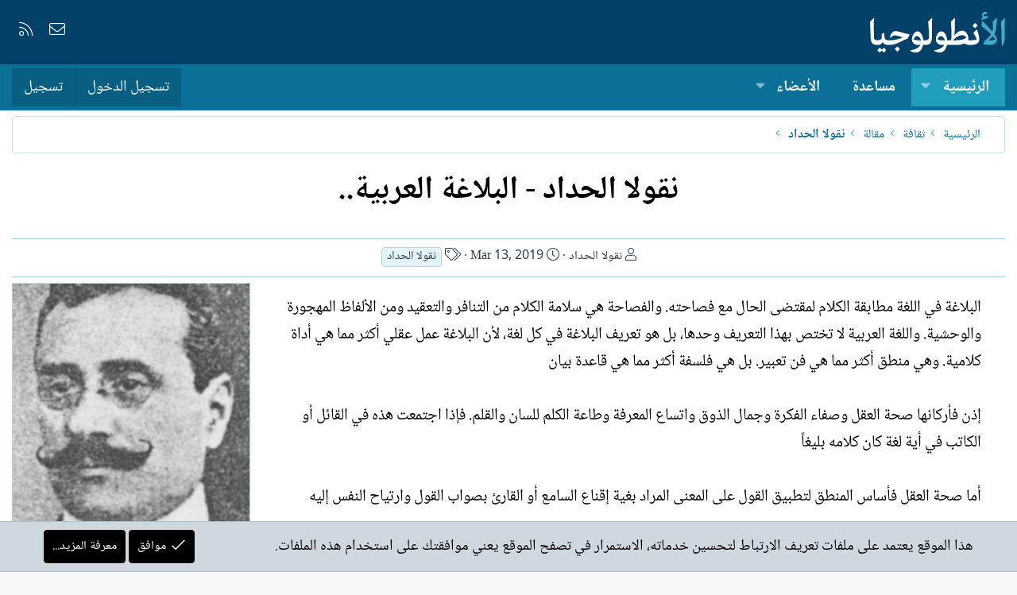

--- FILE ---
content_type: text/html; charset=utf-8
request_url: https://alantologia.com/blogs/16338/
body_size: 14882
content:
<!DOCTYPE html>
<html id="XF" lang="ar-AR" dir="RTL"
	data-app="public"
	data-template="xa_ubs_blog_entry_view"
	data-container-key="ubsCategory-26"
	data-content-key=""
	data-logged-in="false"
	data-cookie-prefix="xf_"
	data-csrf="1768964249,5b616d42a330a1dc764ac2edc116354c"
	class="has-no-js template-xa_ubs_blog_entry_view XenBase layout-default style-light sidebar-right   xb-toggle-default xb-sidebar-show"
	>
<head>
	
		<link rel="amphtml" href="https://alantologia.com/blogs/16338/?amp=1">
	

	<meta charset="utf-8" />
	<meta http-equiv="X-UA-Compatible" content="IE=Edge" />
	<meta name="viewport" content="width=device-width, initial-scale=1, viewport-fit=cover">

	
	
	

	<title>نقولا الحداد  -  البلاغة العربية.. | الأنطولوجيا</title>

	<link rel="manifest" href="/webmanifest.php">
	
		<meta name="theme-color" content="#034169" />
	

	<meta name="apple-mobile-web-app-title" content="الأنطولوجيا">
	

	
		
		<meta name="description" content="البلاغة في اللغة مطابقة الكلام لمقتضى الحال مع فصاحته. والفصاحة هي سلامة الكلام من التنافر والتعقيد ومن الألفاظ المهجورة والوحشية. واللغة العربية لا تختص..." />
		<meta property="og:description" content="البلاغة في اللغة مطابقة الكلام لمقتضى الحال مع فصاحته. والفصاحة هي سلامة الكلام من التنافر والتعقيد ومن الألفاظ المهجورة والوحشية. واللغة العربية لا تختص بهذا التعريف وحدها، بل هو تعريف البلاغة في كل لغة، لأن البلاغة عمل عقلي أكثر مما هي أداة..." />
		<meta property="twitter:description" content="البلاغة في اللغة مطابقة الكلام لمقتضى الحال مع فصاحته. والفصاحة هي سلامة الكلام من التنافر والتعقيد ومن الألفاظ المهجورة والوحشية. واللغة العربية لا تختص بهذا التعريف وحدها، بل هو تعريف البلاغة في..." />
	
	
		<meta property="og:type" content="article" />
	
		<meta property="og:url" content="https://alantologia.com/blogs/16338/" />
	
		<link rel="canonical" href="https://alantologia.com/blogs/16338/" />
	
		
		<meta property="og:image" content="https://alantologia.com/blogs/blog/2955/cover-image" />
		<meta property="twitter:image" content="https://alantologia.com/blogs/blog/2955/cover-image" />
		<meta property="twitter:card" content="summary_large_image" />
	
	
		
<script>document.documentElement.className+=' has-no-fa-brands';</script>

	

	
		
	
	
	<meta property="og:site_name" content="الأنطولوجيا" />


	
	
	
		
	
	
	
		<meta property="og:title" content="نقولا الحداد  -  البلاغة العربية.." />
		<meta property="twitter:title" content="نقولا الحداد  -  البلاغة العربية.." />
	


	
	
	
	

	
	

	
	
	

	



	




	<link rel="stylesheet" href="/css.php?css=public%3Anormalize.css%2Cpublic%3Afa.css%2Cpublic%3Acore.less%2Cpublic%3Aapp.less&amp;s=54&amp;l=8&amp;d=1712283566&amp;k=3dc571178419e5d1ee7eb2a17b3c97ee96fc6d03" />

	<link rel="stylesheet" href="/css.php?css=public%3Alightbox.less%2Cpublic%3Anotices.less%2Cpublic%3Ashare_controls.less%2Cpublic%3Axa_ubs.less%2Cpublic%3Axb.less%2Cpublic%3Aextra.less&amp;s=54&amp;l=8&amp;d=1712283566&amp;k=71596d8c14e0805f4df2beb0e06a19106500fd3f" />

	
		<script src="/js/xf/preamble.min.js?_v=1e0f0b79"></script>
	


	
	
	




<script class="js-klEditorTemplates" type="application/json">
	[]
</script>
</head>
<body data-template="xa_ubs_blog_entry_view">

<div class="p-pageWrapper" id="top">

<div class="p-pageWrapper--helper"></div>



<div class="xb-page-wrapper xb-canvas-menuActive">
	
	
	<div class="xb-page-wrapper--helper"></div>
	
	


<header class="p-header" id="header">
	<div class="p-header-inner">
		<div class="p-header-content">

			<div class="p-header-logo p-header-logo--image">
				<a href="https://alantologia.com">
						
					<img src="/styles/imag/logo.svg" srcset="" alt="الأنطولوجيا"
						width="170" height="50" />
					
				</a>
			</div>

			
			
			
				
	

	
	
	<div class="shareButtons shareButtons--iconic">
		

			

			
			
			
			
			

			
			
			
			
			
						
			
			
			
			
			
						
			
						
			
			
			
					
			
				
			
				<a class="shareButtons-button shareButtons-button--email" href="/misc/contact" data-xf-click="overlay">
					<i></i>
					<span>إتصل بنا</span>
				</a>
			

			
				<a class="shareButtons-button shareButtons-button--rss" href="/node/-/index.rss" target="_blank" rel="noopener">
					<i></i>
					<span>RSS</span>
				</a>
			
			
		
	</div>

			
			
		</div>
	</div>
</header>

		

<div class="xb-content-wrapper">
	<div class="navigation-helper"></div>




	<div class="p-navSticky p-navSticky--primary" data-xf-init="sticky-header">
		
	<div class="p-nav--wrapper">
	<nav class="p-nav">
		<div class="p-nav-inner">
			<button type="button" class="button--plain p-nav-menuTrigger button" data-xf-click="off-canvas" data-menu=".js-headerOffCanvasMenu" tabindex="0" aria-label="قائمة"><span class="button-text">
				<i aria-hidden="true"></i>
			</span></button>

			<div class="p-nav-smallLogo">
				<a href="https://alantologia.com">
							
					<img src="/styles/imag/logo.svg" srcset="" alt="الأنطولوجيا"
						width="170" height="50" />
					
					
				</a>
			</div>

			<div class="p-nav-scroller hScroller" data-xf-init="h-scroller" data-auto-scroll=".p-navEl.is-selected">
				<div class="hScroller-scroll">
					<ul class="p-nav-list js-offCanvasNavSource">
					
						<li class="navxa_ubs">
							
	<div class="p-navEl is-selected" data-has-children="true">
		

			
	
	<a href="/"
		class="p-navEl-link p-navEl-link--splitMenu "
		
		
		data-nav-id="xa_ubs">الرئيسية</a>


			<a data-xf-key="1"
				data-xf-click="menu"
				data-menu-pos-ref="< .p-navEl"
				class="p-navEl-splitTrigger"
				role="button"
				tabindex="0"
				aria-label="التبديل موسع"
				aria-expanded="false"
				aria-haspopup="true"></a>

		
		
			<div class="menu menu--structural" data-menu="menu" aria-hidden="true">
				<div class="menu-content">
					
						
	
	
	<a href="/whats-new/ubs-blog-entries/"
		class="menu-linkRow u-indentDepth0 js-offCanvasCopy "
		 rel="nofollow"
		
		data-nav-id="xa_ubsNewBlogEntries">نصوص جديدة</a>

	

					
						
	
	
	<a href="/whats-new/ubs-comments/"
		class="menu-linkRow u-indentDepth0 js-offCanvasCopy "
		 rel="nofollow"
		
		data-nav-id="xa_ubsNewComments">تعليقات جديدة</a>

	

					
						
	
	
	<a href="/blogs/blog/"
		class="menu-linkRow u-indentDepth0 js-offCanvasCopy "
		
		
		data-nav-id="xa_ubsBlogList">قائمة الملفات</a>

	

					
						
	
	
	<a href="https://alantologia.com/blogs/blog/?featured=1" class="menu-linkRow u-indentDepth0 js-offCanvasCopy " data-nav-id="featured_blogs">ملفات مميزة</a>

	

					
				</div>
			</div>
		
	</div>

						</li>
					
						<li class="navforums">
							
	<div class="p-navEl " >
		

			
	
	<a href="/node/"
		class="p-navEl-link "
		
		data-xf-key="2"
		data-nav-id="forums">مساعدة</a>


			

		
		
	</div>

						</li>
					
						<li class="navnew_members">
							
	<div class="p-navEl " data-has-children="true">
		

			
	
	<a href="https://alantologia.com/pages/members/" class="p-navEl-link p-navEl-link--splitMenu " data-nav-id="new_members">الأعضاء</a>


			<a data-xf-key="3"
				data-xf-click="menu"
				data-menu-pos-ref="< .p-navEl"
				class="p-navEl-splitTrigger"
				role="button"
				tabindex="0"
				aria-label="التبديل موسع"
				aria-expanded="false"
				aria-haspopup="true"></a>

		
		
			<div class="menu menu--structural" data-menu="menu" aria-hidden="true">
				<div class="menu-content">
					
						
	
	
	<a href="/online/"
		class="menu-linkRow u-indentDepth0 js-offCanvasCopy "
		
		
		data-nav-id="currentVisitors">الزوار الحاليين</a>

	

					
				</div>
			</div>
		
	</div>

						</li>
					
					</ul>
				</div>
			</div>

			
			
			<div class="p-nav-opposite">
				<div class="p-navgroup p-account p-navgroup--guest">
					
						<a href="/login/" class="p-navgroup-link p-navgroup-link--textual p-navgroup-link--logIn"
							data-xf-click="overlay" data-follow-redirects="on">
							<span class="p-navgroup-linkText">تسجيل الدخول</span>
						</a>
						
							<a href="/register/" class="p-navgroup-link p-navgroup-link--textual p-navgroup-link--register"
								data-xf-click="overlay" data-follow-redirects="on">
								<span class="p-navgroup-linkText">تسجيل</span>
							</a>
						
					
					
					
				</div>

				<div class="p-navgroup p-discovery p-discovery--noSearch">
					<a href="/whats-new/"
						class="p-navgroup-link p-navgroup-link--iconic p-navgroup-link--whatsnew"
						aria-label="ما الجديد"
						title="ما الجديد">
						<i aria-hidden="true"></i>
						<span class="p-navgroup-linkText">ما الجديد</span>
					</a>

					
				</div>
			</div>
				

		</div>
	</nav>
	</div>

	</div>
	
	
		<div class="p-sectionLinks--wrapper">
		<div class="p-sectionLinks">
			<div class="p-sectionLinks-inner">
				<div class="hScroller" data-xf-init="h-scroller">
				<div class="hScroller-scroll">
					<ul class="p-sectionLinks-list">
					
						<li>
							
	<div class="p-navEl " >
		

			
	
	<a href="/whats-new/ubs-blog-entries/"
		class="p-navEl-link "
		 rel="nofollow"
		data-xf-key="alt+1"
		data-nav-id="xa_ubsNewBlogEntries">نصوص جديدة</a>


			

		
		
	</div>

						</li>
					
						<li>
							
	<div class="p-navEl " >
		

			
	
	<a href="/whats-new/ubs-comments/"
		class="p-navEl-link "
		 rel="nofollow"
		data-xf-key="alt+2"
		data-nav-id="xa_ubsNewComments">تعليقات جديدة</a>


			

		
		
	</div>

						</li>
					
						<li>
							
	<div class="p-navEl " >
		

			
	
	<a href="/blogs/blog/"
		class="p-navEl-link "
		
		data-xf-key="alt+3"
		data-nav-id="xa_ubsBlogList">قائمة الملفات</a>


			

		
		
	</div>

						</li>
					
						<li>
							
	<div class="p-navEl " >
		

			
	
	<a href="https://alantologia.com/blogs/blog/?featured=1" class="p-navEl-link " data-xf-key="alt+4" data-nav-id="featured_blogs">ملفات مميزة</a>


			

		
		
	</div>

						</li>
					
					</ul>
				</div>
				</div>
			<div class="p-sectionLinks-right">
				
				
			</div>
			</div>
		</div>
		</div>
	



<div class="offCanvasMenu offCanvasMenu--nav js-headerOffCanvasMenu" data-menu="menu" aria-hidden="true" data-ocm-builder="navigation">
	<div class="offCanvasMenu-backdrop" data-menu-close="true"></div>
	<div class="offCanvasMenu-content">
		<div class="offCanvasMenu-content--inner">
		
		<div class="offCanvasMenu-header">
			قائمة
			<a class="offCanvasMenu-closer" data-menu-close="true" role="button" tabindex="0" aria-label="إغلاق"></a>
		</div>
		
			<div class="p-offCanvasRegisterLink">
				<div class="offCanvasMenu-linkHolder">
					<a href="/login/" class="offCanvasMenu-link" data-xf-click="overlay" data-menu-close="true">
						تسجيل الدخول
					</a>
				</div>
				<hr class="offCanvasMenu-separator" />
				
					<div class="offCanvasMenu-linkHolder">
						<a href="/register/" class="offCanvasMenu-link" data-xf-click="overlay" data-menu-close="true">
							تسجيل
						</a>
					</div>
					<hr class="offCanvasMenu-separator" />
				
			</div>
		
		<div class="offCanvasMenu-subHeader">التنقل</div>
		<div class="js-offCanvasNavTarget"></div>
		<div class="offCanvasMenu-installBanner js-installPromptContainer" style="display: none;" data-xf-init="install-prompt">
			<div class="offCanvasMenu-installBanner-header">تثبيت التطبيق</div>
			<button type="button" class="js-installPromptButton button"><span class="button-text">تثبيت</span></button>
		</div>

			<div class="offCanvasMenu-subHeader">خيارات إضافية</div>
					
			
			
				
					<div class="offCanvasMenu-linkHolder">
						<a href="/misc/contact" class="offCanvasMenu-link" data-menu-close="true" data-nav-id="contactUs" data-xf-click="overlay">إتصل بنا</a>
					</div>
				
			
			<div class="offCanvasMenu-linkHolder">
				<a class="offCanvasMenu-link" data-menu-close="true" data-nav-id="closeMenu" role="button" tabindex="0" aria-label="إغلاق">إغلاق قائمة</a>
			</div>
			
		</div>

	</div>
</div>

	
	
<div class="p-body">
	<div class="p-body-inner">
		
		<!--XF:EXTRA_OUTPUT-->

		

		

		 
		
		
	
		<div class="p-breadcrumbs--parent ">
		<ul class="p-breadcrumbs "
			itemscope itemtype="https://schema.org/BreadcrumbList">
		
			

			
			

			
				
				
	<li itemprop="itemListElement" itemscope itemtype="https://schema.org/ListItem">
		<a href="/" itemprop="item">
			<span itemprop="name">الرئيسية</span>
		</a>
		<meta itemprop="position" content="1" />
	</li>

			
			
				
				
	<li itemprop="itemListElement" itemscope itemtype="https://schema.org/ListItem">
		<a href="/blogs/categories/52/" itemprop="item">
			<span itemprop="name">ثقافة</span>
		</a>
		<meta itemprop="position" content="2" />
	</li>

			
				
				
	<li itemprop="itemListElement" itemscope itemtype="https://schema.org/ListItem">
		<a href="/blogs/categories/26/" itemprop="item">
			<span itemprop="name">مقالة</span>
		</a>
		<meta itemprop="position" content="3" />
	</li>

			
				
				
	<li itemprop="itemListElement" itemscope itemtype="https://schema.org/ListItem">
		<a href="/blogs/blog/2955/" itemprop="item">
			<span itemprop="name">نقولا الحداد</span>
		</a>
		<meta itemprop="position" content="4" />
	</li>

			

		
		</ul>
		
		</div>
	

		
		

		
	<noscript><div class="blockMessage blockMessage--important blockMessage--iconic u-noJsOnly">تم تعطيل الجافا سكربت. للحصول على تجربة أفضل، الرجاء تمكين الجافا سكربت في المتصفح الخاص بك قبل المتابعة.</div></noscript>

		
	<div class="blockMessage blockMessage--important blockMessage--iconic js-browserWarning" style="display: none">أنت تستخدم أحد المتصفحات القديمة. قد لا يتم عرض هذا الموقع أو المواقع الأخرى بشكل صحيح.<br />يجب عليك ترقية متصفحك أو استخدام <a href="https://www.google.com/chrome/" target="_blank" rel="noopener">أحد المتصفحات البديلة</a>.</div>


		
		 
			
		
			<div class="p-body-header">
				
		<div class="contentRow contentRow--hideFigureNarrow">
			<div class="contentRow-main">
				<div class="p-title">
					<h1 class="p-title-value">
						
							
							نقولا الحداد  -  البلاغة العربية..
						
					</h1>
				</div>
				
					<div class="p-description">
						
							<ul class="listInline listInline--bullet">
								<li>
									<i class="fa--xf fal fa-user" aria-hidden="true" title="الكاتب"></i>
									<span class="u-srOnly">الكاتب</span>
									<a href="/blogs/blog/2955/" class="u-concealed">نقولا الحداد</a>
								</li>
								
								<li>
									<i class="fa--xf fal fa-clock" aria-hidden="true" title="تاريخ الإنشاء"></i>
									<span class="u-srOnly">تاريخ الإنشاء</span>

									<a href="/blogs/16338/" class="u-concealed"><time  class="u-dt" dir="auto" datetime="2019-03-13T22:11:04+0000" data-time="1552515064" data-date-string="Mar 13, 2019" data-time-string="10:11 مساء" title="Mar 13, 2019 في 10:11 مساء">Mar 13, 2019</time></a>
								</li>
								
								
									<li>
										

	

	<dl class="tagList tagList--blogEntry-16338 ">
		<dt>
			
				
		<i class="fa--xf fal fa-tags" aria-hidden="true" title="اسم الكاتب"></i>
		<span class="u-srOnly">اسم الكاتب</span>
	
			
		</dt>
		<dd>
			<span class="js-tagList">
				
					
						<a href="/tags/nqula-alxhdad/" class="tagItem tagItem--tag_nqula-alxhdad" dir="auto">
							نقولا الحداد
						</a>
					
				
			</span>
		</dd>
	</dl>


									</li>
																
								
							</ul>
						
					</div>
				

				

	

			</div>
		</div>
	
			</div>
		
		
		

		<div class="p-body-main p-body-main--withSidebar ">
			
			<div class="p-body-contentCol"></div>
			
				<div class="p-body-sidebarCol"></div>
			

			

			<div class="p-body-content">
				
				
				
					
						
				
				<div class="p-body-pageContent">








	

	



	

	




	



	





	




	
	
	
		
	
	
	


	
	
		
	
	
	


	
	
		
	
	
	


	
	
		
	
	
	


	
	
		
	
	
	


	







	
		
		



		
			<script class="js-extraPhrases" type="application/json">
			{
				"lightbox_close": "إغلاق",
				"lightbox_next": "التالي",
				"lightbox_previous": "السابق",
				"lightbox_error": "لا يمكن تحميل المحتوى المطلوب. يرجى المحاولة مرة أخرى في وقت لاحق.",
				"lightbox_start_slideshow": "بدء عرض الشرائح",
				"lightbox_stop_slideshow": "إيقاف عرض الشرائح",
				"lightbox_full_screen": "ملء الشاشة",
				"lightbox_thumbnails": "المصغرات",
				"lightbox_download": "تحميل",
				"lightbox_share": "شارك",
				"lightbox_zoom": "تكبير",
				"lightbox_new_window": "نافذة جديدة",
				"lightbox_toggle_sidebar": "تبديل الشريط الجانبي"
			}
			</script>
		
		
	


<div class="block">
	

	

	
	
	<div class="block-container">
		<div class="block-body lbContainer js-blogEntryBody"
			data-xf-init="lightbox"
			data-lb-id="blog-entry-16338"
			data-lb-caption-desc="نقوس المهدي &middot; Mar 13, 2019 في 10:11 مساء"
			id="js-blogEntryBody-16338">

			<div class="blogEntryBody">
				<article class="blogEntryBody-main js-lbContainer">
					
						

	

					

					
						

						<div class="bbWrapper">البلاغة في اللغة مطابقة الكلام لمقتضى الحال مع فصاحته. والفصاحة هي سلامة الكلام من التنافر والتعقيد ومن الألفاظ المهجورة والوحشية. واللغة العربية لا تختص بهذا التعريف وحدها، بل هو تعريف البلاغة في كل لغة، لأن البلاغة عمل عقلي أكثر مما هي أداة كلامية. وهي منطق أكثر مما هي فن تعبير. بل هي فلسفة أكثر مما هي قاعدة بيان<br />
<br />
إذن فأركانها صحة العقل وصفاء الفكرة وجمال الذوق واتساع المعرفة وطاعة الكلم للسان والقلم. فإذا اجتمعت هذه في القائل أو الكاتب في أية لغة كان كلامه بليغاً<br />
<br />
أما صحة العقل فأساس المنطق لتطبيق القول على المعنى المراد بغية إقناع السامع أو القارئ بصواب القول وارتياح النفس إليه<br />
<br />
وأما صفاء الفكرة فأساس البيان لأنه لا يمكن أن تقيم بناء بيان على فكرة مضطربة مقلقلة، ولا يمكن أن يفهم السامع أو القارئ ماذا يعني القائل بكلامه المضعضع. ولا يمكن أن يتم الاتصال بينهما على وثيقة<br />
<br />
وجمال الذوق لابد منه لتبليغ الكلام البليغ إلى ذهن القارئ أو السامع أو إغرائه بمعناه وتغذية العقل بمعرفته. فإذا خلا البيان من الذوق الجميل كان منفراً. وإذا غنى به كان جذاباً ساحراً. وإن من البيان لسحراً<br />
<br />
والمعرفة مادة الكلام. هي الجواهر التي يصاغ منها الكلام البليغ. فالكاتب الذي يكتب في موضوع بضاعته فيه قليلة أو ضئيلة أو سقيمة لا يصوغ إلا فقاقيع زبد لا تلبث أن تذهب أمام استكناه معناها ذهاب الرغاوة مع الريح. يجب أن يلم الكاتب إلماما كبيراً بما يكتب لكي يستطيب القارئ بلاغته وإلا مله لأول فقرة ونبذه<br />
<br />
بقي أنه لابد للكاتب أو المتكلم أن يكون قائماً على كتب اللغة وان تكون الكلم الفصاح في متناول يده يختار منها أليقها لمكانها في الكلام وأوقعها في المسامع وأدمثها للأذهان، ويجب أن يعلم الكاتب أن لكل مقام مقالا وأن لكل قوم كلاما موموقا وأن لكل زمان ألفاظا مأنوسة. فما أقبح أن يخاطب المتكلم أو الكاتب أناساً بألفاظ غريبة عنهم أو ناشزة في مسامعهم أو بعبارات معقدة تستكد أذهانهم هذه بعض أوليات البلاغة. وقد تبسط فيها الأستاذ البليغ أحمد حسن الزيات صاحب الرسالة في كتابه (دفاع عن البلاغة)، ومباحثه في هذا الكتاب طريفة؛ فهو يعطي للبلاغة صفة الفلسفة ويكتب فيها كفيلسوف مركبا في فصل آلة البلاغة، ومحللا في فصل الذوق، ومركباً ومحللا معاً في فصل الأسلوب. وهو الفصل الذي أفاض فيه بتبيان صناعة القلم من جميع وجوهها. ولا بدع أن تكون البلاغة ضرباً من الفلسفة، لأن المعنى واللفظ متلازمان ملتحمان، الثاني صورة للأول، والأول نتاج العقل، فبراعة الكاتب تظهر في استطاعته أن يلائم المادة بالعقل وأن يلبس المعنى الثوب اللفظي الأنيق اللائق على قدره لا أضيق ولا أوسع<br />
<br />
ولأن البلاغة ضرب من الفلسفة فهي في رأي الأستاذ الزيات كسائر الفنون طبيعية موهوبة لا صناعة مكسوبة. ولعله تطرف في هذه العقيدة أو غالى في قصرها على الفن؛ لأن هناك ضرباً من الكلام مكان الفن فيه قليل أو عديم. إذا كتبنا عن سر القنبلة الذرية لا نجد موضعاً للفن إلا إذا كتبنا عن تأثيرها في الحرب أو الاجتماع. يكفي أن نحسن كشف السر وبسطه من الناحية العلمية لكي نجلوه للقارئ جيداً. فالبلاغة في هذا المجال صناعة مكسوبة أكثر مما هي فن موهوب. وفي كلتا الحالتين لا غنى عن القواعد للإيضاح والاجترار من اللبس<br />
<br />
إن تطبيق اللفظ على المعنى هو غاية البلاغة القصوى سواء كانت فنا أو صناعة. والأستاذ الزيات قد أجاد كل الإجادة في فلسفة البلاغة وضرب بكل سهم في مذاهبها. فهو إذن نبراس الهدى لأهل البراعة.<br />
<br />
في حين أن ظهر كتاب (دفاع عن البلاغة) ظهر كتاب (البلاغة العصرية واللغة العربية) للأستاذ سلامة موسى. وهو كتاب طريف المباحث أيضاً. لا أظن أحداً خاض فيهما قبله أو سبقه إليها. هو فلسفة الكلام أو الكلمات. أو لك أن تقول هو فلسفة تطبيق اللفظ على المعنى بمقتضى حاجة العصر. العصر يتغير والمعاني تستجد. فبالأحرى أن تتغير الألفاظ وان تستجد. وبالأحرى أن تلاحق الأقلام هذا التجدد والتجدد ضربة لازب للتطور. ولا يحدث تطور إلا إذا لم يعزل القديم إلى (الانتكخانة) المتحف ويؤتي بالجديد. فقطار العمران اليوم غير قطار البادية منذ قرون. وطائرة هذا القرن غير الأطيار التي كنا نحسدها على ملكية الجو. فلكل زمن تفكيره وتعبيره. ولا مناص من تغيير التعبير إذا تطور التفكير.<br />
<br />
نحن اليوم في جيش لجب من الأدوات والآلات. ولا غنى لنا عن أسماء لها انظر كم أداة في الأوتومبيل وفي المطبعة ولا سيما مطبعة الروتاتيف وفي الباخرة والبارجة والقاطرة الخ. لكل هذه الأدوات أسماء وضعها لها مخترعو الأدوات. ولم يكن عند أسلافنا لا أوتوموبيل ولا مطبعة ولا بارجة ولا قاطرة. إذاً فليس في لغتنا أسماء لهذه الأدوات. فإذا بحثنا في لغتنا عن لفظة تليق للاوتوموبيل كسيارة مثلا فنكون قد غيرنا معنى السيارة القديمة كما أننا غيرنا معنى القطار القديم. فالتغيير لا بد منه للتطور ولذلك بعد الجديد عن القديم وصار لكن زمار لغته.<br />
<br />
إذا كنا كلما استجد معنى استعرنا له لفظاً في القديم التبس جديدنا بقديمنا ولاسيما إذا كان المعنى القديم نفسه قد وضع على الرف.<br />
<br />
اللولب في السدم اللولبية أو الحلزونية الشكل يستعمل بدل البرغي، هذا جديد وذاك قديم ولكن هذا درج على الألسن وذاك أهمل. وللبرغي حامولة. فإذا سألنا اللغوي أن يأتينا بلفظ عربي للحامولة فماذا يختار.<br />
<br />
أجل لغتنا غنية بالكلم. غنية جداً. ولكنها كانت لغة العرب منذ عرشين أو أربعين قرناً فلم تعد تسعنا الآن. لغتنا غنية بالكلمات الصالحة للأدب والشعر ولكنها فقيرة جداً بالكلمات الصالحة للعلوم الحديثة كالكيمياء والبيولوجيا وما تفرغ منها والصالحة للفنون الآلية. فإذا أصررنا على اختيار لفظ لكل ما جد في هذه وهو لا يحصى بالألوف بل بمئات كنا نفصل أثواب المعاني القديمة القليلة ألوفا من الملابس للمعاني الجديدة. وهو مستحيل لأننا نرى حينئذ القديم والجديد كليهما عاريين.<br />
<br />
إذاً فلابد من أن نقتبس الكلمات الأجنبية الجديدة للأشياء التي اقتبسناها. ويكفي أن نطوعها للصياغة العربية ما أمكن. فنقتبس كلمة الأسبيرين كما أخذنا الأسبيرين من الغرب. ونقبل كلمة ياقة التي درجت على ألسنتنا لأن كلمة طوق لا تقوم مقامها لأنها تلتبس بالقلادة.<br />
<br />
أعني لابد من توسيع صدر اللغة لقبول بعض الكلمات الأجنبية التي جدت لأشياء جديدة لكي تجاري روح العصر. وإذا أخذنا البحث في لغتنا عن كل كلمة قديمة لكل معنى أو شيء جديد كنا لا نزال نلتفت إلى الوراء ونتمسك بأهداب القديم ونصر على البقاء حيث كان السلفاء. إذاً فلا نلوم الغربيين إذا استغلوا تأخرنا هذا.<br />
<br />
هذا شيء من وحي كتاب الأستاذ سلامة موسى ولا يمكن استيفاء جميع مباحثه إلا إذا نقلنا الكتاب برمته إلى هذه العجالة فخير للقارئ الذي تطيب له هذه الأبحاث أن يطالع الكتاب نفسه<br />
<br />
أوافق الأستاذ سلامة على مشروع تبسيط قواعد اللغة العربية لكي نقتصد بالوقت والجهد في دراستها ونأمن الخطأ في استعمالها لأنها كثيرة متشعبة ويستغرق وقتاً طويلا في حفظها. ولا يمكن أن يدرس معها الكثير من علوم العصر وفنونه. يمكن تبسيطها واختصارها جداً من غير أن يتلثم التعبير بها. وإلا نفر العدد الأكبر من طلابها منها كما هو حادث اليوم.<br />
<br />
ولكني لا أوافق الأستاذ على تنقيح الحروف العربية ولا إبدال الحروف اللاتينية بها. فحروفنا أفضل من كل حرف أجنبي يبدل به لها. لأنها في القرون التي مرت انصقلت وصارت كأنها الخط المختزل. نعم إن لكل حرف صورتين أو ثلاثة. ولكن هذه الصور لا تجعل الحروف أزيد من 150 حرفاً. ومن يتعلم 28 حرفاً يستطيع أن يتعلم 150 كما تعلمناها وما عانينا وتعلمها الأجانب وما تذمروا.<br />
<br />
بقيت مسألة الحركات التي يتخذها دعاة الحرف اللاتيني سبباً لا بدال الحروف. فهذه يمكن الاستغناء عنها في كثير من مواقفها. ففي الأفعال الثلاثية لا لزوم لها إلا على عين الفعل ماضياً ومضارعاً. ويستغني عنها في جميع مشتقات الأفعال الرباعية والخماسية والسداسية ومصادرها، ولا حاجة لها إلا في اسم المفعول منها لأنها كلها معلومة النطق عند من تعلمها. وهناك كثير من الصيغ القياسية يستغني فيها عن الحركات.<br />
<br />
وأما أن نستعمل الأحرف الصوتية اللاتينية بدلها في استعمال الحرف اللاتيني فنزيد الكتابة تطويلا وتعقيداً لأننا نحتاج إلى ثلاثة أحرف صوتية بدل الحركات علاوة على أحرفها. فلأجل فعل ضرب نضطر أن نستعمل ستة أحرف. ولا محل هنا للتوسع في هذا الموضوع وإنما لدى البحث الدقيق نجد أن استعمال الحرف اللاتيني لا يحل لنا مشكلة بل يزيد المشكلة تعقيداً.<br />
<br />
نقولا الحداد<br />
<br />
 مجلة الرسالة - العدد 636<br />
بتاريخ: 10 - 09 - 1945</div>
					

					
						

	

					

					

					

					
						
					

					

					

					<div class="reactionsBar js-reactionsList ">
						
					</div>

					<div class="js-historyTarget toggleTarget" data-href="trigger-href"></div>
				</article>
			</div>
		</div>
	</div>
</div>






	<div class="block">
		<div class="blockMessage blockMessage--none">
			
				

	
		


	


		<div class="shareButtons shareButtons--iconic" data-xf-init="share-buttons" data-page-url="" data-page-title="" data-page-desc="" data-page-image="">
			
				<span class="shareButtons-label">شارك:</span>
			

			<div class="shareButtons-buttons">
				
					
						<a class="shareButtons-button shareButtons-button--brand shareButtons-button--facebook" data-href="https://www.facebook.com/sharer.php?u={url}">
							<i aria-hidden="true"></i>
							<span>فيسبوك</span>
						</a>
					

					

					
						<a class="shareButtons-button shareButtons-button--brand shareButtons-button--reddit" data-href="https://reddit.com/submit?url={url}&amp;title={title}">
							<i aria-hidden="true"></i>
							<span>Reddit</span>
						</a>
					

					
						<a class="shareButtons-button shareButtons-button--brand shareButtons-button--pinterest" data-href="https://pinterest.com/pin/create/bookmarklet/?url={url}&amp;description={title}&amp;media={image}">
							<i aria-hidden="true"></i>
							<span>Pinterest</span>
						</a>
					

					
						<a class="shareButtons-button shareButtons-button--brand shareButtons-button--tumblr" data-href="https://www.tumblr.com/widgets/share/tool?canonicalUrl={url}&amp;title={title}">
							<i aria-hidden="true"></i>
							<span>Tumblr</span>
						</a>
					

					
						<a class="shareButtons-button shareButtons-button--brand shareButtons-button--whatsApp" data-href="https://api.whatsapp.com/send?text={title}&nbsp;{url}">
							<i aria-hidden="true"></i>
							<span>WhatsApp</span>
						</a>
					

					
						<a class="shareButtons-button shareButtons-button--email" data-href="mailto:?subject={title}&amp;body={url}">
							<i aria-hidden="true"></i>
							<span>البريد الإلكتروني</span>
						</a>
					

					
						<a class="shareButtons-button shareButtons-button--share is-hidden"
							data-xf-init="web-share"
							data-title="" data-text="" data-url=""
							data-hide=".shareButtons-button:not(.shareButtons-button--share)">

							<i aria-hidden="true"></i>
							<span>شارك</span>
						</a>
					

					
						<a class="shareButtons-button shareButtons-button--link is-hidden" data-clipboard="{url}">
							<i aria-hidden="true"></i>
							<span>الرابط</span>
						</a>
					
				
			</div>
		</div>
	


				
			
		</div>
	</div>	









	<div class="columnContainer"
		data-xf-init="lightbox"
		data-lb-id="blog-entry-16338"
		data-lb-universal="0">

		<span class="u-anchorTarget" id="comments"></span>		
		
		<div class="columnContainer-comments">
			
	

	<div class="block block--messages"
		data-xf-init=""
		data-type="ubs_comment"
		data-href="/inline-mod/">

		
	


		<div class="block-outer"></div>

		<div class="block-container"
			data-xf-init="select-to-quote"
			data-message-selector=".js-comment">

			<h3 class="block-header">تعليقات</h3>
			<div class="block-body js-replyNewCommentContainer">
				
					<div class="blockMessage js-replyNoMessages">لا توجد تعليقات.</div>
				
			</div>
		</div>

		<div class="block-outer block-outer--after">
			
			
		</div>

		
	

	</div>

	
	
	


		</div>
	</div>	




















	




</div>
				
				
			</div>

			
				<div class="p-sidebarWrapper">
					
				<div class="p-body-sidebar">
					
					
					
					
						<div class="block">
		<div class="block-container">
		       <div class="article-figure">
			
				<a href="/blogs/16338/">
					<div class='ubsThumbnail ubsThumbnail--blog'>
			<img class='ubsThumbnail-image' src='/data/attachments/8/8502-0fa0340a39cefefcbafdb4ffac86552e.jpg' alt='نقولا الحداد' />
			<span class='ubsThumbnail-icon'></span>
			</div>
				</a>				
			
		    </div>	
		</div>	
		
	</div>
					
						<div class="block">
		<div class="block-container">
			<h3 class="block-minorHeader">هذا النص</h3>
			<div class="block-body block-row block-row--minor">
				<dl class="pairs pairs--justified">
					<dt>ملف</dt>
					<dd><a href="/blogs/blog/2955/" >نقولا الحداد</a></dd>
				</dl>
				
					<dl class="pairs pairs--justified">
						<dt>المشاهدات</dt>
						<dd>1,140</dd>
					</dl>
				
				
				
				
					<dl class="pairs pairs--justified">
						<dt>آخر تحديث</dt>
						<dd><time  class="u-dt" dir="auto" datetime="2019-03-13T22:11:04+0000" data-time="1552515064" data-date-string="Mar 13, 2019" data-time-string="10:11 مساء" title="Mar 13, 2019 في 10:11 مساء">Mar 13, 2019</time></dd>
					</dl>
				
								
				

				
			</div>
		</div>
	</div>
					
						<div class="block">
			<div class="block-container">
				<h3 class="block-minorHeader"><a href="/blogs/categories/26/">نصوص في : مقالة</a></h3>
				<div class="block-body block-row">
					<ul class="blogEntrySidebarList">
					
						<li>
							
		<div class="contentRow">
		<div class="contentRow-figure">
				
					<a href="/blogs/90894/">
						<div class='ubsThumbnail ubsThumbnail--blog'>
			<img class='ubsThumbnail-image' src='/data/attachments/18/18404-ebed11c415cac7006850ac2b223272d7.jpg' alt='سري القدوة' />
			<span class='ubsThumbnail-icon'></span>
			</div>
					</a>
				
		</div>
		<div class="contentRow-main contentRow-main--close">
			
				<div class="contentRow-blogTitle">
					<a href="/blogs/blog/8245/">سري القدوة</a>
				</div>
			
		
		<div class="contentRow-blogEntryTitle">
			<a href="/blogs/90894/">سري القدوة     -   مجلس السلام الأمريكي ووحدة الأرض والمؤسسات</a>
        </div>
		</div>
	</div>


						</li>
					
						<li>
							
		<div class="contentRow">
		<div class="contentRow-figure">
				
					<a href="/blogs/90885/">
						<div class='ubsThumbnail ubsThumbnail--blog'>
			<img class='ubsThumbnail-image' src='/data/attachments/14/14279-bb850ce8d92eb5e0d3d02ccf70292ef1.jpg' alt='سعيد گنيش' />
			<span class='ubsThumbnail-icon'></span>
			</div>
					</a>
				
		</div>
		<div class="contentRow-main contentRow-main--close">
			
				<div class="contentRow-blogTitle">
					<a href="/blogs/blog/6946/">سعيد گنيش</a>
				</div>
			
		
		<div class="contentRow-blogEntryTitle">
			<a href="/blogs/90885/">سعيد گنيش   -    المواجهة الأكيدة</a>
        </div>
		</div>
	</div>


						</li>
					
						<li>
							
		<div class="contentRow">
		<div class="contentRow-figure">
				
					<a href="/blogs/90880/">
						<div class='ubsThumbnail ubsThumbnail--blog'>
			<img class='ubsThumbnail-image' src='/data/attachments/29/29982-45fccdfd07e2bbb0be4c4eb8aadce5a2.jpg' alt='يحيى بركات' />
			<span class='ubsThumbnail-icon'></span>
			</div>
					</a>
				
		</div>
		<div class="contentRow-main contentRow-main--close">
			
				<div class="contentRow-blogTitle">
					<a href="/blogs/blog/9499/">يحيى بركات</a>
				</div>
			
		
		<div class="contentRow-blogEntryTitle">
			<a href="/blogs/90880/">يحيى بركات    -    قبل أن يأتي الطوفان… كان هناك من يرى الماء يرتفع</a>
        </div>
		</div>
	</div>


						</li>
					
						<li>
							
		<div class="contentRow">
		<div class="contentRow-figure">
				
					<a href="/blogs/90879/">
						<div class='ubsThumbnail ubsThumbnail--blog'>
			<img class='ubsThumbnail-image' src='/data/attachments/29/29908-1e2ce157bdc09ef7e02c3b981350a3b8.jpg' alt='غانية ملحيس' />
			<span class='ubsThumbnail-icon'></span>
			</div>
					</a>
				
		</div>
		<div class="contentRow-main contentRow-main--close">
			
				<div class="contentRow-blogTitle">
					<a href="/blogs/blog/9494/">غانية ملحيس</a>
				</div>
			
		
		<div class="contentRow-blogEntryTitle">
			<a href="/blogs/90879/">غانية ملحيس - هل سلمت الصهيونية المسيحية للصهيونية اليهودية قيادة منطقة الشرق الأوسط، بدءا من إدارة قطاع غزة في اليوم التالي؟ الجزء الثاني</a>
        </div>
		</div>
	</div>


						</li>
					
						<li>
							
		<div class="contentRow">
		<div class="contentRow-figure">
				
					<a href="/blogs/90874/">
						<div class='ubsThumbnail ubsThumbnail--blog'>
			<img class='ubsThumbnail-image' src='/data/attachments/8/8839-28182605f42d4bf64ee97d2b1f61074c.jpg' alt='إبراهيم محمود' />
			<span class='ubsThumbnail-icon'></span>
			</div>
					</a>
				
		</div>
		<div class="contentRow-main contentRow-main--close">
			
				<div class="contentRow-blogTitle">
					<a href="/blogs/blog/3089/">إبراهيم محمود</a>
				</div>
			
		
		<div class="contentRow-blogEntryTitle">
			<a href="/blogs/90874/">إبراهيم محمود    -   لا أعتذر عما أكتب بعد الآن... &quot;أنا كُردي وليس سواه&quot;</a>
        </div>
		</div>
	</div>


						</li>
					
					</ul>
				</div>
			</div>
		</div>
					
						<div class="block">
			<div class="block-container">
				
					<h3 class="block-minorHeader">شارك هذا النص</h3>
					
						<div class="block-body block-row block-row--separated">
							
								

	
		


		<div class="shareButtons shareButtons--iconic" data-xf-init="share-buttons" data-page-url="" data-page-title="" data-page-desc="" data-page-image="">
			

			<div class="shareButtons-buttons">
				
					
						<a class="shareButtons-button shareButtons-button--brand shareButtons-button--facebook" data-href="https://www.facebook.com/sharer.php?u={url}">
							<i aria-hidden="true"></i>
							<span>فيسبوك</span>
						</a>
					

					

					
						<a class="shareButtons-button shareButtons-button--brand shareButtons-button--reddit" data-href="https://reddit.com/submit?url={url}&amp;title={title}">
							<i aria-hidden="true"></i>
							<span>Reddit</span>
						</a>
					

					
						<a class="shareButtons-button shareButtons-button--brand shareButtons-button--pinterest" data-href="https://pinterest.com/pin/create/bookmarklet/?url={url}&amp;description={title}&amp;media={image}">
							<i aria-hidden="true"></i>
							<span>Pinterest</span>
						</a>
					

					
						<a class="shareButtons-button shareButtons-button--brand shareButtons-button--tumblr" data-href="https://www.tumblr.com/widgets/share/tool?canonicalUrl={url}&amp;title={title}">
							<i aria-hidden="true"></i>
							<span>Tumblr</span>
						</a>
					

					
						<a class="shareButtons-button shareButtons-button--brand shareButtons-button--whatsApp" data-href="https://api.whatsapp.com/send?text={title}&nbsp;{url}">
							<i aria-hidden="true"></i>
							<span>WhatsApp</span>
						</a>
					

					
						<a class="shareButtons-button shareButtons-button--email" data-href="mailto:?subject={title}&amp;body={url}">
							<i aria-hidden="true"></i>
							<span>البريد الإلكتروني</span>
						</a>
					

					
						<a class="shareButtons-button shareButtons-button--share is-hidden"
							data-xf-init="web-share"
							data-title="" data-text="" data-url=""
							data-hide=".shareButtons-button:not(.shareButtons-button--share)">

							<i aria-hidden="true"></i>
							<span>شارك</span>
						</a>
					

					
						<a class="shareButtons-button shareButtons-button--link is-hidden" data-clipboard="{url}">
							<i aria-hidden="true"></i>
							<span>الرابط</span>
						</a>
					
				
			</div>
		</div>
	

							
						</div>
					

				
			</div>
		</div>
					
					
					</div>
				</div>
			
		</div>

		
		
		
	
		<div class="p-breadcrumbs--parent p-breadcrumbs--bottom">
		<ul class="p-breadcrumbs p-breadcrumbs--bottom"
			itemscope itemtype="https://schema.org/BreadcrumbList">
		
			

			
			

			
				
				
	<li itemprop="itemListElement" itemscope itemtype="https://schema.org/ListItem">
		<a href="/" itemprop="item">
			<span itemprop="name">الرئيسية</span>
		</a>
		<meta itemprop="position" content="1" />
	</li>

			
			
				
				
	<li itemprop="itemListElement" itemscope itemtype="https://schema.org/ListItem">
		<a href="/blogs/categories/52/" itemprop="item">
			<span itemprop="name">ثقافة</span>
		</a>
		<meta itemprop="position" content="2" />
	</li>

			
				
				
	<li itemprop="itemListElement" itemscope itemtype="https://schema.org/ListItem">
		<a href="/blogs/categories/26/" itemprop="item">
			<span itemprop="name">مقالة</span>
		</a>
		<meta itemprop="position" content="3" />
	</li>

			
				
				
	<li itemprop="itemListElement" itemscope itemtype="https://schema.org/ListItem">
		<a href="/blogs/blog/2955/" itemprop="item">
			<span itemprop="name">نقولا الحداد</span>
		</a>
		<meta itemprop="position" content="4" />
	</li>

			

		
		</ul>
		
		</div>
	

		
		
		
	</div>
</div>

</div> <!-- closing xb-content-wrapper -->
<footer class="p-footer" id="footer">
	<div class="p-footer--container footer-stretched">

	
	
		
	<div class="p-footer-default">
	<div class="p-footer-inner">
		<div class="p-footer-row">	
			
				<div class="p-footer-row-main">
					<ul class="p-footer-linkList">
					
						
						
						
							<li class="p-linkList-changeWidth"><a class="pageWidthToggle  xb-toggle-default" data-xf-click="toggle" data-target="html" data-active-class="xb-toggle-default" data-xf-init="toggle-storage" data-storage-type="cookie" data-storage-expiry="31556926" data-storage-key="_xb-width">
								تغيير العرض
								</a></li>
						
						
						
							<li class="p-linkList-changeLanguage"><a href="/misc/language" data-xf-click="overlay"
								data-xf-init="tooltip" title="منتقي اللغة" rel="nofollow">
								Antologia</a></li>
						
					
					</ul>
				</div>
			
			<div class="p-footer-row-opposite">
				<ul class="p-footer-linkList">
					
					
						
							<li><a href="/misc/contact" data-xf-click="overlay">إتصل بنا</a></li>
						
					

					
						<li><a href="/help/terms/">الشروط والقوانين</a></li>
					

					
						<li><a href="/help/privacy-policy/">سياسة الخصوصية</a></li>
					

					
						<li><a href="/help/">مساعدة</a></li>
					

					
						<li><a href="https://alantologia.com">الرئيسية</a></li>
					

					
						<li>
	

	
	
	<div class="shareButtons shareButtons--iconic">
		

			

			
			
			
			
			

			
			
			
			
			
						
			
			
			
			
			
						
			
						
			
			
			
					
			
				
			
				<a class="shareButtons-button shareButtons-button--email" href="/misc/contact" data-xf-click="overlay">
					<i></i>
					<span>إتصل بنا</span>
				</a>
			

			
				<a class="shareButtons-button shareButtons-button--rss" href="/node/-/index.rss" target="_blank" rel="noopener">
					<i></i>
					<span>RSS</span>
				</a>
			
			
		
	</div>
</li>
						
					
				</ul>
			</div>
		</div>
		</div>
	</div>
	
	
	
		

		

		
	</div>
</footer>

</div> <!-- closing p-pageWrapper -->

	
</div> <!-- closing xb-pageWrapper -->
<div class="u-bottomFixer js-bottomFixTarget">
	
	
		
	
		
		
		

		<ul class="notices notices--bottom_fixer  js-notices"
			data-xf-init="notices"
			data-type="bottom_fixer"
			data-scroll-interval="6">

			
				
	<li class="notice js-notice notice--primary notice--cookie"
		data-notice-id="-1"
		data-delay-duration="0"
		data-display-duration="0"
		data-auto-dismiss="0"
		data-visibility="">

		
		<div class="notice-content">
			
			<div class="u-alignCenter">
	هذا الموقع يعتمد على ملفات تعريف الارتباط لتحسين خدماته، الاستمرار في تصفح الموقع يعني موافقتك على استخدام هذه الملفات.
</div>

<div class="u-inputSpacer u-alignCenter">
	<a href="/account/dismiss-notice" class="js-noticeDismiss button--notice button button--icon button--icon--confirm"><span class="button-text">موافق</span></a>
	<a href="/help/cookies" class="button--notice button"><span class="button-text">معرفة المزيد...</span></a>
</div>
		</div>
	</li>

			
		</ul>
	

	
</div>


	<div class="u-scrollButtons js-scrollButtons" data-trigger-type="up">
		<a href="#top" class="button--scroll button" data-xf-click="scroll-to"><span class="button-text"><i class="fa--xf fal fa-arrow-up" aria-hidden="true"></i><span class="u-srOnly">أعلى</span></span></a>
		
		
	</div>



	<script src="https://ajax.googleapis.com/ajax/libs/jquery/3.5.1/jquery.min.js"></script><script>window.jQuery || document.write('<script src="/js/vendor/jquery/jquery-3.5.1.min.js?_v=1e0f0b79"><\/script>')</script>
	<script src="/js/vendor/vendor-compiled.js?_v=1e0f0b79"></script>
	<script src="/js/xf/core-compiled.js?_v=1e0f0b79"></script>
	<script src="/js/xf/lightbox-compiled.js?_v=1e0f0b79"></script>
<script src="/js/sv/lazyimageloader/xf/lightbox.min.js?_v=1e0f0b79"></script>
<script src="/js/xf/notice.min.js?_v=1e0f0b79"></script>
<script>
var sb=$("div.shareButtons.shareButtons--iconic");if(sb.length){var o=new IntersectionObserver(function(a){a[0].isIntersecting&&($(".has-no-fa-brands").removeClass("has-no-fa-brands"),this.disconnect())},{rootMargin:"200px"});sb.each(function(){XF.isElementVisible($(this))&&$(".has-no-fa-brands").removeClass("has-no-fa-brands");o.observe($(this)[0])})};
</script>

	<script>
		jQuery.extend(true, XF.config, {
			// 
			userId: 0,
			enablePush: false,
			pushAppServerKey: '',
			url: {
				fullBase: 'https://alantologia.com/',
				basePath: '/',
				css: '/css.php?css=__SENTINEL__&s=54&l=8&d=1712283566',
				keepAlive: '/login/keep-alive'
			},
			cookie: {
				path: '/',
				domain: '',
				prefix: 'xf_',
				secure: true
			},
			cacheKey: 'b5ca5d506b40e2a96d6273400f2bdad2',
			csrf: '1768964249,5b616d42a330a1dc764ac2edc116354c',
			js: {"\/js\/xf\/lightbox-compiled.js?_v=1e0f0b79":true,"\/js\/sv\/lazyimageloader\/xf\/lightbox.min.js?_v=1e0f0b79":true,"\/js\/xf\/notice.min.js?_v=1e0f0b79":true},
			css: {"public:lightbox.less":true,"public:notices.less":true,"public:share_controls.less":true,"public:xa_ubs.less":true,"public:xb.less":true,"public:extra.less":true},
			time: {
				now: 1768964249,
				today: 1768953600,
				todayDow: 3,
				tomorrow: 1769040000,
				yesterday: 1768867200,
				week: 1768435200
			},
			borderSizeFeature: '3px',
			fontAwesomeWeight: 'l',
			enableRtnProtect: true,
			
			enableFormSubmitSticky: true,
			uploadMaxFilesize: 16777216,
			allowedVideoExtensions: ["m4v","mov","mp4","mp4v","mpeg","mpg","ogv","webm"],
			allowedAudioExtensions: ["mp3","ogg","wav"],
			shortcodeToEmoji: true,
			visitorCounts: {
				conversations_unread: '0',
				alerts_unviewed: '0',
				total_unread: '0',
				title_count: true,
				icon_indicator: true
			},
			jsState: {},
			publicMetadataLogoUrl: '',
			publicPushBadgeUrl: 'https://alantologia.com/styles/default/xenforo/bell.png'
		});

		jQuery.extend(XF.phrases, {
			// 
			date_x_at_time_y: "{date} في {time}",
			day_x_at_time_y:  "{day} في {time}",
			yesterday_at_x:   "الأمس في {time}",
			x_minutes_ago:    "منذ {minutes} دقيقة",
			one_minute_ago:   "منذ 1 دقيقة",
			a_moment_ago:     "منذ لحظة",
			today_at_x:       "اليوم في {time}",
			in_a_moment:      "في لحظة",
			in_a_minute:      "في دقيقة",
			in_x_minutes:     "في {minutes} دقائق",
			later_today_at_x: "في وقت لاحق اليوم في {time}",
			tomorrow_at_x:    "غدا في {time}",

			day0: "الأحد",
			day1: "الإثنين",
			day2: "الثلاثاء",
			day3: "الأربعاء",
			day4: "الخميس",
			day5: "الجمعة",
			day6: "السبت",

			dayShort0: "ح",
			dayShort1: "ن",
			dayShort2: "ث",
			dayShort3: "ر",
			dayShort4: "خ",
			dayShort5: "ج",
			dayShort6: "س",

			month0: "يناير",
			month1: "فبراير",
			month2: "مارس",
			month3: "أبريل",
			month4: "مايو",
			month5: "يونيو",
			month6: "يوليو",
			month7: "أغسطس",
			month8: "سبتمبر",
			month9: "أكتوبر",
			month10: "نوفمبر",
			month11: "ديسمبر",

			active_user_changed_reload_page: "قد تغير نشاط المستخدم. للتحديث أعد تحميل الصفحة.",
			server_did_not_respond_in_time_try_again: "الخادم لم يستجب في الوقت المناسب. يرجى المحاولة مرة أخرى.",
			oops_we_ran_into_some_problems: "عذراً! واجهنا بعض المشاكل.",
			oops_we_ran_into_some_problems_more_details_console: "عذراً! واجهنا بعض المشاكل. الرجاء المحاولة مرة أخرى لاحقاً. قد تكون المزيد من تفاصيل الخطأ في وحدة تحكم المتصفح.",
			file_too_large_to_upload: "الملف كبير جدا بحيث لا يمكن تحميله.",
			uploaded_file_is_too_large_for_server_to_process: "الملف الذي تم تحميله كبير جدا بحيث يتعذر على الخادم معالجته.",
			files_being_uploaded_are_you_sure: "لا تزال الملفات قيد التحميل. هل تريد بالتأكيد إرسال هذا النموذج؟",
			attach: "إرفاق صورة",
			rich_text_box: "مربع نص منسق",
			close: "إغلاق",
			link_copied_to_clipboard: "تم نسخ الرابط إلى الحافظة.",
			text_copied_to_clipboard: "تم نسخ النص إلى الحافظة.",
			loading: "جار التحميل...",
			you_have_exceeded_maximum_number_of_selectable_items: "لقد تجاوزت الحد الأقصى لعدد العناصر القابلة للتحديد.",

			processing: "معالجة",
			'processing...': "معالجة...",

			showing_x_of_y_items: "يتم عرض {count} من العناصر الـ {total}",
			showing_all_items: "عرض كافة العناصر",
			no_items_to_display: "لا توجد عناصر لعرضها",

			number_button_up: "زيادة",
			number_button_down: "تخفيض",

			push_enable_notification_title: "تم تمكين الإشعارات بنجاح على الأنطولوجيا",
			push_enable_notification_body: "شكرا لك لتمكين الإشعارات!"
		,
			"svStandardLib_time.day": "{count} day",
			"svStandardLib_time.days": "{count} يوم",
			"svStandardLib_time.hour": "{count} hour",
			"svStandardLib_time.hours": "{count} ساعة",
			"svStandardLib_time.minute": "{count} دقائق",
			"svStandardLib_time.minutes": "{count} دقائق",
			"svStandardLib_time.month": "{count} month",
			"svStandardLib_time.months": "{count} شهور",
			"svStandardLib_time.second": "{count} second",
			"svStandardLib_time.seconds": "{count} ثانية",
			"svStandardLib_time.week": "time.week",
			"svStandardLib_time.weeks": "{count} أسابيع",
			"svStandardLib_time.year": "{count} year",
			"svStandardLib_time.years": "{count} سنوات"

		});
	</script>

	<form style="display:none" hidden="hidden">
		<input type="text" name="_xfClientLoadTime" value="" id="_xfClientLoadTime" title="_xfClientLoadTime" tabindex="-1" />
	</form>

	









<!-- XenBase Version: 2.2.6 -->

	<script type="application/ld+json">
	{
		"@context": "https://schema.org",
		"@type": "CreativeWorkSeries",
		"@id": "https:\/\/alantologia.com\/blogs\/16338\/",
		"name": "نقولا الحداد  -  البلاغة العربية..",
		"headline": "نقولا الحداد  -  البلاغة العربية..",
		"alternativeHeadline": "نقولا الحداد  -  البلاغة العربية..",
		"description": "البلاغة في اللغة مطابقة الكلام لمقتضى الحال مع فصاحته. والفصاحة هي سلامة الكلام من التنافر والتعقيد ومن الألفاظ المهجورة والوحشية. واللغة العربية لا تختص بهذا التعريف وحدها، بل هو تعريف البلاغة في كل لغة، لأن البلاغة عمل عقلي أكثر مما هي أداة...",
		
		"dateCreated": "2019-03-13T22:11:04+00:00",
		"dateModified": "2019-03-13T22:11:04+00:00",
		
		
		"author": {
			"@type": "Person",
			"name": "نقوس المهدي"
		}
	}
	</script>



<script defer src="https://static.cloudflareinsights.com/beacon.min.js/vcd15cbe7772f49c399c6a5babf22c1241717689176015" integrity="sha512-ZpsOmlRQV6y907TI0dKBHq9Md29nnaEIPlkf84rnaERnq6zvWvPUqr2ft8M1aS28oN72PdrCzSjY4U6VaAw1EQ==" data-cf-beacon='{"version":"2024.11.0","token":"2e5e035568c246b283d4d1d99fe7a018","r":1,"server_timing":{"name":{"cfCacheStatus":true,"cfEdge":true,"cfExtPri":true,"cfL4":true,"cfOrigin":true,"cfSpeedBrain":true},"location_startswith":null}}' crossorigin="anonymous"></script>
</body>
</html>














			
